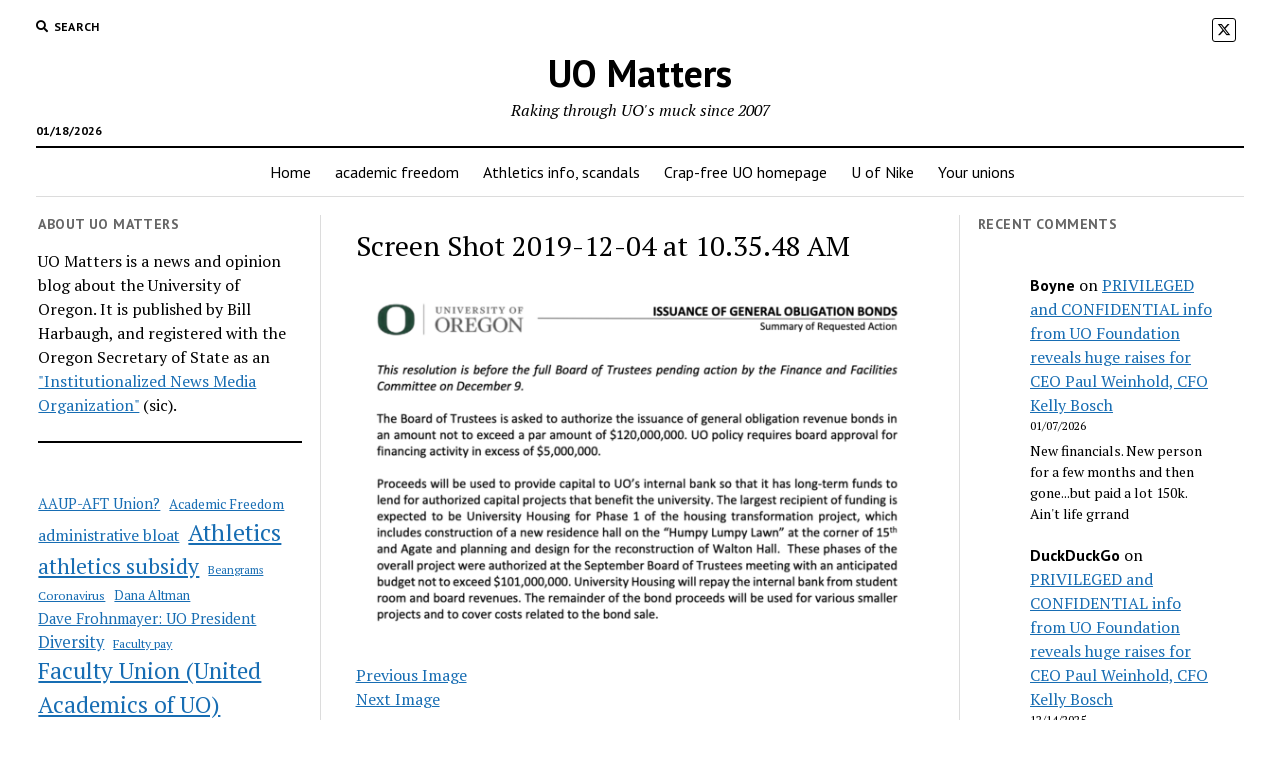

--- FILE ---
content_type: text/html; charset=UTF-8
request_url: https://uomatters.com/2019/12/uo-board-of-trustees-to-meet-dec-9-10-to-give-president-schill-a-100k-bonus-plan-tuition-increases.html/screen-shot-2019-12-04-at-10-35-48-am
body_size: 17086
content:
<!DOCTYPE html>

<html lang="en-US">

<head>
	<title>Screen Shot 2019-12-04 at 10.35.48 AM &#8211; UO Matters</title>
<meta name='robots' content='max-image-preview:large' />
	<style>img:is([sizes="auto" i], [sizes^="auto," i]) { contain-intrinsic-size: 3000px 1500px }</style>
	<meta charset="UTF-8" />
<meta name="viewport" content="width=device-width, initial-scale=1" />
<meta name="template" content="Mission News 1.65" />
<link rel='dns-prefetch' href='//fonts.googleapis.com' />
<link rel="alternate" type="application/rss+xml" title="UO Matters &raquo; Feed" href="https://uomatters.com/feed" />
<link rel="alternate" type="application/rss+xml" title="UO Matters &raquo; Comments Feed" href="https://uomatters.com/comments/feed" />
<link rel="alternate" type="application/rss+xml" title="UO Matters &raquo; Screen Shot 2019-12-04 at 10.35.48 AM Comments Feed" href="https://uomatters.com/2019/12/uo-board-of-trustees-to-meet-dec-9-10-to-give-president-schill-a-100k-bonus-plan-tuition-increases.html/screen-shot-2019-12-04-at-10-35-48-am/feed" />
<script type="text/javascript">
/* <![CDATA[ */
window._wpemojiSettings = {"baseUrl":"https:\/\/s.w.org\/images\/core\/emoji\/16.0.1\/72x72\/","ext":".png","svgUrl":"https:\/\/s.w.org\/images\/core\/emoji\/16.0.1\/svg\/","svgExt":".svg","source":{"concatemoji":"https:\/\/uomatters.com\/wp-includes\/js\/wp-emoji-release.min.js?ver=6.8.3"}};
/*! This file is auto-generated */
!function(s,n){var o,i,e;function c(e){try{var t={supportTests:e,timestamp:(new Date).valueOf()};sessionStorage.setItem(o,JSON.stringify(t))}catch(e){}}function p(e,t,n){e.clearRect(0,0,e.canvas.width,e.canvas.height),e.fillText(t,0,0);var t=new Uint32Array(e.getImageData(0,0,e.canvas.width,e.canvas.height).data),a=(e.clearRect(0,0,e.canvas.width,e.canvas.height),e.fillText(n,0,0),new Uint32Array(e.getImageData(0,0,e.canvas.width,e.canvas.height).data));return t.every(function(e,t){return e===a[t]})}function u(e,t){e.clearRect(0,0,e.canvas.width,e.canvas.height),e.fillText(t,0,0);for(var n=e.getImageData(16,16,1,1),a=0;a<n.data.length;a++)if(0!==n.data[a])return!1;return!0}function f(e,t,n,a){switch(t){case"flag":return n(e,"\ud83c\udff3\ufe0f\u200d\u26a7\ufe0f","\ud83c\udff3\ufe0f\u200b\u26a7\ufe0f")?!1:!n(e,"\ud83c\udde8\ud83c\uddf6","\ud83c\udde8\u200b\ud83c\uddf6")&&!n(e,"\ud83c\udff4\udb40\udc67\udb40\udc62\udb40\udc65\udb40\udc6e\udb40\udc67\udb40\udc7f","\ud83c\udff4\u200b\udb40\udc67\u200b\udb40\udc62\u200b\udb40\udc65\u200b\udb40\udc6e\u200b\udb40\udc67\u200b\udb40\udc7f");case"emoji":return!a(e,"\ud83e\udedf")}return!1}function g(e,t,n,a){var r="undefined"!=typeof WorkerGlobalScope&&self instanceof WorkerGlobalScope?new OffscreenCanvas(300,150):s.createElement("canvas"),o=r.getContext("2d",{willReadFrequently:!0}),i=(o.textBaseline="top",o.font="600 32px Arial",{});return e.forEach(function(e){i[e]=t(o,e,n,a)}),i}function t(e){var t=s.createElement("script");t.src=e,t.defer=!0,s.head.appendChild(t)}"undefined"!=typeof Promise&&(o="wpEmojiSettingsSupports",i=["flag","emoji"],n.supports={everything:!0,everythingExceptFlag:!0},e=new Promise(function(e){s.addEventListener("DOMContentLoaded",e,{once:!0})}),new Promise(function(t){var n=function(){try{var e=JSON.parse(sessionStorage.getItem(o));if("object"==typeof e&&"number"==typeof e.timestamp&&(new Date).valueOf()<e.timestamp+604800&&"object"==typeof e.supportTests)return e.supportTests}catch(e){}return null}();if(!n){if("undefined"!=typeof Worker&&"undefined"!=typeof OffscreenCanvas&&"undefined"!=typeof URL&&URL.createObjectURL&&"undefined"!=typeof Blob)try{var e="postMessage("+g.toString()+"("+[JSON.stringify(i),f.toString(),p.toString(),u.toString()].join(",")+"));",a=new Blob([e],{type:"text/javascript"}),r=new Worker(URL.createObjectURL(a),{name:"wpTestEmojiSupports"});return void(r.onmessage=function(e){c(n=e.data),r.terminate(),t(n)})}catch(e){}c(n=g(i,f,p,u))}t(n)}).then(function(e){for(var t in e)n.supports[t]=e[t],n.supports.everything=n.supports.everything&&n.supports[t],"flag"!==t&&(n.supports.everythingExceptFlag=n.supports.everythingExceptFlag&&n.supports[t]);n.supports.everythingExceptFlag=n.supports.everythingExceptFlag&&!n.supports.flag,n.DOMReady=!1,n.readyCallback=function(){n.DOMReady=!0}}).then(function(){return e}).then(function(){var e;n.supports.everything||(n.readyCallback(),(e=n.source||{}).concatemoji?t(e.concatemoji):e.wpemoji&&e.twemoji&&(t(e.twemoji),t(e.wpemoji)))}))}((window,document),window._wpemojiSettings);
/* ]]> */
</script>
<link rel='stylesheet' id='wp-quicklatex-format-css' href='https://uomatters.com/wp-content/plugins/wp-quicklatex/css/quicklatex-format.css?ver=6.8.3' type='text/css' media='all' />
<style id='wp-emoji-styles-inline-css' type='text/css'>

	img.wp-smiley, img.emoji {
		display: inline !important;
		border: none !important;
		box-shadow: none !important;
		height: 1em !important;
		width: 1em !important;
		margin: 0 0.07em !important;
		vertical-align: -0.1em !important;
		background: none !important;
		padding: 0 !important;
	}
</style>
<link rel='stylesheet' id='wp-block-library-css' href='https://uomatters.com/wp-includes/css/dist/block-library/style.min.css?ver=6.8.3' type='text/css' media='all' />
<style id='classic-theme-styles-inline-css' type='text/css'>
/*! This file is auto-generated */
.wp-block-button__link{color:#fff;background-color:#32373c;border-radius:9999px;box-shadow:none;text-decoration:none;padding:calc(.667em + 2px) calc(1.333em + 2px);font-size:1.125em}.wp-block-file__button{background:#32373c;color:#fff;text-decoration:none}
</style>
<link rel='stylesheet' id='wpzoom-social-icons-block-style-css' href='https://uomatters.com/wp-content/plugins/social-icons-widget-by-wpzoom/block/dist/style-wpzoom-social-icons.css?ver=4.5.4' type='text/css' media='all' />
<link rel='stylesheet' id='templategalaxy-swiper-style-css' href='https://uomatters.com/wp-content/plugins/templategalaxy/assets/css/swiper-bundle.css?ver=6.8.3' type='text/css' media='all' />
<link rel='stylesheet' id='templategalaxy-block-style-css' href='https://uomatters.com/wp-content/plugins/templategalaxy/assets/css/block.css?ver=6.8.3' type='text/css' media='all' />
<style id='global-styles-inline-css' type='text/css'>
:root{--wp--preset--aspect-ratio--square: 1;--wp--preset--aspect-ratio--4-3: 4/3;--wp--preset--aspect-ratio--3-4: 3/4;--wp--preset--aspect-ratio--3-2: 3/2;--wp--preset--aspect-ratio--2-3: 2/3;--wp--preset--aspect-ratio--16-9: 16/9;--wp--preset--aspect-ratio--9-16: 9/16;--wp--preset--color--black: #000000;--wp--preset--color--cyan-bluish-gray: #abb8c3;--wp--preset--color--white: #ffffff;--wp--preset--color--pale-pink: #f78da7;--wp--preset--color--vivid-red: #cf2e2e;--wp--preset--color--luminous-vivid-orange: #ff6900;--wp--preset--color--luminous-vivid-amber: #fcb900;--wp--preset--color--light-green-cyan: #7bdcb5;--wp--preset--color--vivid-green-cyan: #00d084;--wp--preset--color--pale-cyan-blue: #8ed1fc;--wp--preset--color--vivid-cyan-blue: #0693e3;--wp--preset--color--vivid-purple: #9b51e0;--wp--preset--gradient--vivid-cyan-blue-to-vivid-purple: linear-gradient(135deg,rgba(6,147,227,1) 0%,rgb(155,81,224) 100%);--wp--preset--gradient--light-green-cyan-to-vivid-green-cyan: linear-gradient(135deg,rgb(122,220,180) 0%,rgb(0,208,130) 100%);--wp--preset--gradient--luminous-vivid-amber-to-luminous-vivid-orange: linear-gradient(135deg,rgba(252,185,0,1) 0%,rgba(255,105,0,1) 100%);--wp--preset--gradient--luminous-vivid-orange-to-vivid-red: linear-gradient(135deg,rgba(255,105,0,1) 0%,rgb(207,46,46) 100%);--wp--preset--gradient--very-light-gray-to-cyan-bluish-gray: linear-gradient(135deg,rgb(238,238,238) 0%,rgb(169,184,195) 100%);--wp--preset--gradient--cool-to-warm-spectrum: linear-gradient(135deg,rgb(74,234,220) 0%,rgb(151,120,209) 20%,rgb(207,42,186) 40%,rgb(238,44,130) 60%,rgb(251,105,98) 80%,rgb(254,248,76) 100%);--wp--preset--gradient--blush-light-purple: linear-gradient(135deg,rgb(255,206,236) 0%,rgb(152,150,240) 100%);--wp--preset--gradient--blush-bordeaux: linear-gradient(135deg,rgb(254,205,165) 0%,rgb(254,45,45) 50%,rgb(107,0,62) 100%);--wp--preset--gradient--luminous-dusk: linear-gradient(135deg,rgb(255,203,112) 0%,rgb(199,81,192) 50%,rgb(65,88,208) 100%);--wp--preset--gradient--pale-ocean: linear-gradient(135deg,rgb(255,245,203) 0%,rgb(182,227,212) 50%,rgb(51,167,181) 100%);--wp--preset--gradient--electric-grass: linear-gradient(135deg,rgb(202,248,128) 0%,rgb(113,206,126) 100%);--wp--preset--gradient--midnight: linear-gradient(135deg,rgb(2,3,129) 0%,rgb(40,116,252) 100%);--wp--preset--font-size--small: 12px;--wp--preset--font-size--medium: 20px;--wp--preset--font-size--large: 21px;--wp--preset--font-size--x-large: 42px;--wp--preset--font-size--regular: 16px;--wp--preset--font-size--larger: 28px;--wp--preset--spacing--20: 0.44rem;--wp--preset--spacing--30: 0.67rem;--wp--preset--spacing--40: 1rem;--wp--preset--spacing--50: 1.5rem;--wp--preset--spacing--60: 2.25rem;--wp--preset--spacing--70: 3.38rem;--wp--preset--spacing--80: 5.06rem;--wp--preset--shadow--natural: 6px 6px 9px rgba(0, 0, 0, 0.2);--wp--preset--shadow--deep: 12px 12px 50px rgba(0, 0, 0, 0.4);--wp--preset--shadow--sharp: 6px 6px 0px rgba(0, 0, 0, 0.2);--wp--preset--shadow--outlined: 6px 6px 0px -3px rgba(255, 255, 255, 1), 6px 6px rgba(0, 0, 0, 1);--wp--preset--shadow--crisp: 6px 6px 0px rgba(0, 0, 0, 1);}:where(.is-layout-flex){gap: 0.5em;}:where(.is-layout-grid){gap: 0.5em;}body .is-layout-flex{display: flex;}.is-layout-flex{flex-wrap: wrap;align-items: center;}.is-layout-flex > :is(*, div){margin: 0;}body .is-layout-grid{display: grid;}.is-layout-grid > :is(*, div){margin: 0;}:where(.wp-block-columns.is-layout-flex){gap: 2em;}:where(.wp-block-columns.is-layout-grid){gap: 2em;}:where(.wp-block-post-template.is-layout-flex){gap: 1.25em;}:where(.wp-block-post-template.is-layout-grid){gap: 1.25em;}.has-black-color{color: var(--wp--preset--color--black) !important;}.has-cyan-bluish-gray-color{color: var(--wp--preset--color--cyan-bluish-gray) !important;}.has-white-color{color: var(--wp--preset--color--white) !important;}.has-pale-pink-color{color: var(--wp--preset--color--pale-pink) !important;}.has-vivid-red-color{color: var(--wp--preset--color--vivid-red) !important;}.has-luminous-vivid-orange-color{color: var(--wp--preset--color--luminous-vivid-orange) !important;}.has-luminous-vivid-amber-color{color: var(--wp--preset--color--luminous-vivid-amber) !important;}.has-light-green-cyan-color{color: var(--wp--preset--color--light-green-cyan) !important;}.has-vivid-green-cyan-color{color: var(--wp--preset--color--vivid-green-cyan) !important;}.has-pale-cyan-blue-color{color: var(--wp--preset--color--pale-cyan-blue) !important;}.has-vivid-cyan-blue-color{color: var(--wp--preset--color--vivid-cyan-blue) !important;}.has-vivid-purple-color{color: var(--wp--preset--color--vivid-purple) !important;}.has-black-background-color{background-color: var(--wp--preset--color--black) !important;}.has-cyan-bluish-gray-background-color{background-color: var(--wp--preset--color--cyan-bluish-gray) !important;}.has-white-background-color{background-color: var(--wp--preset--color--white) !important;}.has-pale-pink-background-color{background-color: var(--wp--preset--color--pale-pink) !important;}.has-vivid-red-background-color{background-color: var(--wp--preset--color--vivid-red) !important;}.has-luminous-vivid-orange-background-color{background-color: var(--wp--preset--color--luminous-vivid-orange) !important;}.has-luminous-vivid-amber-background-color{background-color: var(--wp--preset--color--luminous-vivid-amber) !important;}.has-light-green-cyan-background-color{background-color: var(--wp--preset--color--light-green-cyan) !important;}.has-vivid-green-cyan-background-color{background-color: var(--wp--preset--color--vivid-green-cyan) !important;}.has-pale-cyan-blue-background-color{background-color: var(--wp--preset--color--pale-cyan-blue) !important;}.has-vivid-cyan-blue-background-color{background-color: var(--wp--preset--color--vivid-cyan-blue) !important;}.has-vivid-purple-background-color{background-color: var(--wp--preset--color--vivid-purple) !important;}.has-black-border-color{border-color: var(--wp--preset--color--black) !important;}.has-cyan-bluish-gray-border-color{border-color: var(--wp--preset--color--cyan-bluish-gray) !important;}.has-white-border-color{border-color: var(--wp--preset--color--white) !important;}.has-pale-pink-border-color{border-color: var(--wp--preset--color--pale-pink) !important;}.has-vivid-red-border-color{border-color: var(--wp--preset--color--vivid-red) !important;}.has-luminous-vivid-orange-border-color{border-color: var(--wp--preset--color--luminous-vivid-orange) !important;}.has-luminous-vivid-amber-border-color{border-color: var(--wp--preset--color--luminous-vivid-amber) !important;}.has-light-green-cyan-border-color{border-color: var(--wp--preset--color--light-green-cyan) !important;}.has-vivid-green-cyan-border-color{border-color: var(--wp--preset--color--vivid-green-cyan) !important;}.has-pale-cyan-blue-border-color{border-color: var(--wp--preset--color--pale-cyan-blue) !important;}.has-vivid-cyan-blue-border-color{border-color: var(--wp--preset--color--vivid-cyan-blue) !important;}.has-vivid-purple-border-color{border-color: var(--wp--preset--color--vivid-purple) !important;}.has-vivid-cyan-blue-to-vivid-purple-gradient-background{background: var(--wp--preset--gradient--vivid-cyan-blue-to-vivid-purple) !important;}.has-light-green-cyan-to-vivid-green-cyan-gradient-background{background: var(--wp--preset--gradient--light-green-cyan-to-vivid-green-cyan) !important;}.has-luminous-vivid-amber-to-luminous-vivid-orange-gradient-background{background: var(--wp--preset--gradient--luminous-vivid-amber-to-luminous-vivid-orange) !important;}.has-luminous-vivid-orange-to-vivid-red-gradient-background{background: var(--wp--preset--gradient--luminous-vivid-orange-to-vivid-red) !important;}.has-very-light-gray-to-cyan-bluish-gray-gradient-background{background: var(--wp--preset--gradient--very-light-gray-to-cyan-bluish-gray) !important;}.has-cool-to-warm-spectrum-gradient-background{background: var(--wp--preset--gradient--cool-to-warm-spectrum) !important;}.has-blush-light-purple-gradient-background{background: var(--wp--preset--gradient--blush-light-purple) !important;}.has-blush-bordeaux-gradient-background{background: var(--wp--preset--gradient--blush-bordeaux) !important;}.has-luminous-dusk-gradient-background{background: var(--wp--preset--gradient--luminous-dusk) !important;}.has-pale-ocean-gradient-background{background: var(--wp--preset--gradient--pale-ocean) !important;}.has-electric-grass-gradient-background{background: var(--wp--preset--gradient--electric-grass) !important;}.has-midnight-gradient-background{background: var(--wp--preset--gradient--midnight) !important;}.has-small-font-size{font-size: var(--wp--preset--font-size--small) !important;}.has-medium-font-size{font-size: var(--wp--preset--font-size--medium) !important;}.has-large-font-size{font-size: var(--wp--preset--font-size--large) !important;}.has-x-large-font-size{font-size: var(--wp--preset--font-size--x-large) !important;}
:where(.wp-block-post-template.is-layout-flex){gap: 1.25em;}:where(.wp-block-post-template.is-layout-grid){gap: 1.25em;}
:where(.wp-block-columns.is-layout-flex){gap: 2em;}:where(.wp-block-columns.is-layout-grid){gap: 2em;}
:root :where(.wp-block-pullquote){font-size: 1.5em;line-height: 1.6;}
</style>
<link rel='stylesheet' id='templategalaxy-layout-style-css' href='https://uomatters.com/wp-content/plugins/templategalaxy/assets/css/layout.css?ver=6.8.3' type='text/css' media='all' />
<link rel='stylesheet' id='wp-polls-css' href='https://uomatters.com/wp-content/plugins/wp-polls/polls-css.css?ver=2.77.3' type='text/css' media='all' />
<style id='wp-polls-inline-css' type='text/css'>
.wp-polls .pollbar {
	margin: 1px;
	font-size: 10px;
	line-height: 12px;
	height: 12px;
	background-image: url('https://uomatters.com/wp-content/plugins/wp-polls/images/default_gradient/pollbg.gif');
	border: 1px solid #;
}

</style>
<link rel='stylesheet' id='wp-components-css' href='https://uomatters.com/wp-includes/css/dist/components/style.min.css?ver=6.8.3' type='text/css' media='all' />
<link rel='stylesheet' id='godaddy-styles-css' href='https://uomatters.com/wp-content/mu-plugins/vendor/wpex/godaddy-launch/includes/Dependencies/GoDaddy/Styles/build/latest.css?ver=2.0.2' type='text/css' media='all' />
<link rel='stylesheet' id='ct-mission-news-google-fonts-css' href='//fonts.googleapis.com/css?family=Abril+Fatface%7CPT+Sans%3A400%2C700%7CPT+Serif%3A400%2C400i%2C700%2C700i&#038;subset=latin%2Clatin-ext&#038;display=swap&#038;ver=6.8.3' type='text/css' media='all' />
<link rel='stylesheet' id='ct-mission-news-font-awesome-css' href='https://uomatters.com/wp-content/themes/mission-news/assets/font-awesome/css/all.min.css?ver=6.8.3' type='text/css' media='all' />
<link rel='stylesheet' id='ct-mission-news-style-css' href='https://uomatters.com/wp-content/themes/mission-news/style.css?ver=6.8.3' type='text/css' media='all' />
<link rel='stylesheet' id='wpzoom-social-icons-socicon-css' href='https://uomatters.com/wp-content/plugins/social-icons-widget-by-wpzoom/assets/css/wpzoom-socicon.css?ver=1768495727' type='text/css' media='all' />
<link rel='stylesheet' id='wpzoom-social-icons-genericons-css' href='https://uomatters.com/wp-content/plugins/social-icons-widget-by-wpzoom/assets/css/genericons.css?ver=1768495727' type='text/css' media='all' />
<link rel='stylesheet' id='wpzoom-social-icons-academicons-css' href='https://uomatters.com/wp-content/plugins/social-icons-widget-by-wpzoom/assets/css/academicons.min.css?ver=1768495727' type='text/css' media='all' />
<link rel='stylesheet' id='wpzoom-social-icons-font-awesome-3-css' href='https://uomatters.com/wp-content/plugins/social-icons-widget-by-wpzoom/assets/css/font-awesome-3.min.css?ver=1768495727' type='text/css' media='all' />
<link rel='stylesheet' id='dashicons-css' href='https://uomatters.com/wp-includes/css/dashicons.min.css?ver=6.8.3' type='text/css' media='all' />
<link rel='stylesheet' id='wpzoom-social-icons-styles-css' href='https://uomatters.com/wp-content/plugins/social-icons-widget-by-wpzoom/assets/css/wpzoom-social-icons-styles.css?ver=1768495727' type='text/css' media='all' />
<link rel='preload' as='font'  id='wpzoom-social-icons-font-academicons-woff2-css' href='https://uomatters.com/wp-content/plugins/social-icons-widget-by-wpzoom/assets/font/academicons.woff2?v=1.9.2'  type='font/woff2' crossorigin />
<link rel='preload' as='font'  id='wpzoom-social-icons-font-fontawesome-3-woff2-css' href='https://uomatters.com/wp-content/plugins/social-icons-widget-by-wpzoom/assets/font/fontawesome-webfont.woff2?v=4.7.0'  type='font/woff2' crossorigin />
<link rel='preload' as='font'  id='wpzoom-social-icons-font-genericons-woff-css' href='https://uomatters.com/wp-content/plugins/social-icons-widget-by-wpzoom/assets/font/Genericons.woff'  type='font/woff' crossorigin />
<link rel='preload' as='font'  id='wpzoom-social-icons-font-socicon-woff2-css' href='https://uomatters.com/wp-content/plugins/social-icons-widget-by-wpzoom/assets/font/socicon.woff2?v=4.5.4'  type='font/woff2' crossorigin />
<script type="text/javascript" src="https://uomatters.com/wp-includes/js/jquery/jquery.min.js?ver=3.7.1" id="jquery-core-js"></script>
<script type="text/javascript" src="https://uomatters.com/wp-includes/js/jquery/jquery-migrate.min.js?ver=3.4.1" id="jquery-migrate-js"></script>
<script type="text/javascript" src="https://uomatters.com/wp-content/plugins/wp-quicklatex/js/wp-quicklatex-frontend.js?ver=1.0" id="wp-quicklatex-frontend-js"></script>
<link rel="https://api.w.org/" href="https://uomatters.com/wp-json/" /><link rel="alternate" title="JSON" type="application/json" href="https://uomatters.com/wp-json/wp/v2/media/34556" /><link rel="EditURI" type="application/rsd+xml" title="RSD" href="https://uomatters.com/xmlrpc.php?rsd" />
<meta name="generator" content="WordPress 6.8.3" />
<link rel='shortlink' href='https://uomatters.com/?p=34556' />
<link rel="alternate" title="oEmbed (JSON)" type="application/json+oembed" href="https://uomatters.com/wp-json/oembed/1.0/embed?url=https%3A%2F%2Fuomatters.com%2F2019%2F12%2Fuo-board-of-trustees-to-meet-dec-9-10-to-give-president-schill-a-100k-bonus-plan-tuition-increases.html%2Fscreen-shot-2019-12-04-at-10-35-48-am" />
<link rel="alternate" title="oEmbed (XML)" type="text/xml+oembed" href="https://uomatters.com/wp-json/oembed/1.0/embed?url=https%3A%2F%2Fuomatters.com%2F2019%2F12%2Fuo-board-of-trustees-to-meet-dec-9-10-to-give-president-schill-a-100k-bonus-plan-tuition-increases.html%2Fscreen-shot-2019-12-04-at-10-35-48-am&#038;format=xml" />
<style></style>
<!-- Jetpack Open Graph Tags -->
<meta property="og:type" content="article" />
<meta property="og:title" content="Screen Shot 2019-12-04 at 10.35.48 AM" />
<meta property="og:url" content="https://uomatters.com/2019/12/uo-board-of-trustees-to-meet-dec-9-10-to-give-president-schill-a-100k-bonus-plan-tuition-increases.html/screen-shot-2019-12-04-at-10-35-48-am" />
<meta property="og:description" content="Visit the post for more." />
<meta property="article:published_time" content="2019-12-04T18:36:47+00:00" />
<meta property="article:modified_time" content="2019-12-04T18:36:47+00:00" />
<meta property="og:site_name" content="UO Matters" />
<meta property="og:image" content="https://uomatters.com/wp-content/uploads/2019/12/Screen-Shot-2019-12-04-at-10.35.48-AM.png" />
<meta property="og:image:alt" content="" />
<meta property="og:locale" content="en_US" />
<meta name="twitter:text:title" content="Screen Shot 2019-12-04 at 10.35.48 AM" />
<meta name="twitter:image" content="https://uomatters.com/wp-content/uploads/2019/12/Screen-Shot-2019-12-04-at-10.35.48-AM.png?w=640" />
<meta name="twitter:card" content="summary_large_image" />
<meta name="twitter:description" content="Visit the post for more." />

<!-- End Jetpack Open Graph Tags -->
		<style type="text/css" id="wp-custom-css">
			.wp-block-latest-comments__comment-author{
	font-family: "PT Sans", sans-serif;
	font-weight: 700;
}
.site-title{
	font-family: "PT Sans";
	font-weight: 900;
}
.design-credit{
	display: none;
}
		</style>
		</head>

<body id="mission-news" class="attachment wp-singular attachment-template-default single single-attachment postid-34556 attachmentid-34556 attachment-png wp-theme-mission-news layout-simple">
<a class="skip-content" href="#main">Press &quot;Enter&quot; to skip to content</a>
<div id="overflow-container" class="overflow-container">
	<div id="max-width" class="max-width">
							<header class="site-header" id="site-header" role="banner">
				<div class="top-nav">
					<button id="search-toggle" class="search-toggle"><i class="fas fa-search"></i><span>Search</span></button>
<div id="search-form-popup" class="search-form-popup">
	<div class="inner">
		<div class="title">Search UO Matters</div>
		<div class='search-form-container'>
    <form role="search" method="get" class="search-form" action="https://uomatters.com">
        <input id="search-field" type="search" class="search-field" value="" name="s"
               title="Search" placeholder=" Search for..." />
        <input type="submit" class="search-submit" value='Search'/>
    </form>
</div>		<a id="close-search" class="close" href="#"><svg xmlns="http://www.w3.org/2000/svg" width="20" height="20" viewBox="0 0 20 20" version="1.1"><g stroke="none" stroke-width="1" fill="none" fill-rule="evenodd"><g transform="translate(-17.000000, -12.000000)" fill="#000000"><g transform="translate(17.000000, 12.000000)"><rect transform="translate(10.000000, 10.000000) rotate(45.000000) translate(-10.000000, -10.000000) " x="9" y="-2" width="2" height="24"/><rect transform="translate(10.000000, 10.000000) rotate(-45.000000) translate(-10.000000, -10.000000) " x="9" y="-2" width="2" height="24"/></g></g></g></svg></a>
	</div>
</div>
					<div id="menu-secondary-container" class="menu-secondary-container">
						<div id="menu-secondary" class="menu-container menu-secondary" role="navigation">
	</div>
					</div>
					<ul id='social-media-icons' class='social-media-icons'><li>					<a class="twitter" target="_blank"
					   href="https://twitter.com/uomatters">
						<i class="fa-brands fa-x-twitter"
						   title="twitter"></i>
					</a>
					</li></ul>				</div>
				<div id="title-container" class="title-container"><div class='site-title has-date'><a href='https://uomatters.com'>UO Matters</a></div><p class="date">01/18/2026</p><p class="tagline">Raking through UO&#039;s muck since 2007</p>				</div>
				<button id="toggle-navigation" class="toggle-navigation" name="toggle-navigation" aria-expanded="false">
					<span class="screen-reader-text">open menu</span>
					<svg xmlns="http://www.w3.org/2000/svg" width="24" height="18" viewBox="0 0 24 18" version="1.1"><g stroke="none" stroke-width="1" fill="none" fill-rule="evenodd"><g transform="translate(-272.000000, -21.000000)" fill="#000000"><g transform="translate(266.000000, 12.000000)"><g transform="translate(6.000000, 9.000000)"><rect class="top-bar" x="0" y="0" width="24" height="2"/><rect class="middle-bar" x="0" y="8" width="24" height="2"/><rect class="bottom-bar" x="0" y="16" width="24" height="2"/></g></g></g></g></svg>				</button>
				<div id="menu-primary-container" class="menu-primary-container tier-1">
					<div class="dropdown-navigation"><a id="back-button" class="back-button" href="#"><i class="fas fa-angle-left"></i> Back</a><span class="label"></span></div>
<div id="menu-primary" class="menu-container menu-primary" role="navigation">
    <nav class="menu"><ul id="menu-primary-items" class="menu-primary-items"><li id="menu-item-41786" class="menu-item menu-item-type-custom menu-item-object-custom menu-item-home menu-item-41786"><a href="https://uomatters.com">Home</a></li>
<li id="menu-item-41787" class="menu-item menu-item-type-post_type menu-item-object-page menu-item-41787"><a href="https://uomatters.com/uo-academic-freedom-defamation-threats">academic freedom</a></li>
<li id="menu-item-41788" class="menu-item menu-item-type-post_type menu-item-object-page menu-item-41788"><a href="https://uomatters.com/201209uo-iac-material-html">Athletics info, scandals</a></li>
<li id="menu-item-41789" class="menu-item menu-item-type-post_type menu-item-object-page menu-item-41789"><a href="https://uomatters.com/uo_links">Crap-free UO homepage</a></li>
<li id="menu-item-41790" class="menu-item menu-item-type-post_type menu-item-object-page menu-item-41790"><a href="https://uomatters.com/university-of-nike">U of Nike</a></li>
<li id="menu-item-41791" class="menu-item menu-item-type-post_type menu-item-object-page menu-item-41791"><a href="https://uomatters.com/union-links">Your unions</a></li>
</ul></nav></div>
				</div>
			</header>
								<div class="content-container">
						<div class="layout-container">
				    <aside class="sidebar sidebar-left" id="sidebar-left" role="complementary">
        <div class="inner">
            <section id="text-4" class="widget widget_text"><h2 class="widget-title">About UO Matters</h2>			<div class="textwidget"> UO Matters is a news and opinion blog about the University of Oregon. It is published by Bill Harbaugh, and registered with the Oregon Secretary of State as an <a href=" UO Matters is a news and opinion blog about the University of Oregon. It is published by Bill Harbaugh, and registered with the Oregon Secretary of State as an "Institutionalized News Media Organization" (sic).">"Institutionalized News Media Organization"</a> (sic).</div>
		</section><section id="block-20" class="widget widget_block">
<hr class="wp-block-separator has-alpha-channel-opacity"/>
</section><section id="block-18" class="widget widget_block widget_tag_cloud"><p class="wp-block-tag-cloud"><a href="https://uomatters.com/tag/aaup-aft-union" class="tag-cloud-link tag-link-209 tag-link-position-1" style="font-size: 10.900900900901pt;" aria-label="AAUP-AFT Union? (66 items)">AAUP-AFT Union?</a>
<a href="https://uomatters.com/tag/academic-freedom" class="tag-cloud-link tag-link-21 tag-link-position-2" style="font-size: 10.018018018018pt;" aria-label="Academic Freedom (56 items)">Academic Freedom</a>
<a href="https://uomatters.com/tag/administrative-bloat" class="tag-cloud-link tag-link-11 tag-link-position-3" style="font-size: 11.90990990991pt;" aria-label="administrative bloat (80 items)">administrative bloat</a>
<a href="https://uomatters.com/tag/athletics" class="tag-cloud-link tag-link-50 tag-link-position-4" style="font-size: 17.711711711712pt;" aria-label="Athletics (235 items)">Athletics</a>
<a href="https://uomatters.com/tag/athletics-subsidy" class="tag-cloud-link tag-link-62 tag-link-position-5" style="font-size: 16.072072072072pt;" aria-label="athletics subsidy (174 items)">athletics subsidy</a>
<a href="https://uomatters.com/tag/beangrams" class="tag-cloud-link tag-link-123 tag-link-position-6" style="font-size: 8.3783783783784pt;" aria-label="Beangrams (42 items)">Beangrams</a>
<a href="https://uomatters.com/tag/coronavirus" class="tag-cloud-link tag-link-500 tag-link-position-7" style="font-size: 9.2612612612613pt;" aria-label="Coronavirus (49 items)">Coronavirus</a>
<a href="https://uomatters.com/tag/dana-altman" class="tag-cloud-link tag-link-38 tag-link-position-8" style="font-size: 9.6396396396396pt;" aria-label="Dana Altman (53 items)">Dana Altman</a>
<a href="https://uomatters.com/tag/dave-frohnmayer-uo-president" class="tag-cloud-link tag-link-76 tag-link-position-9" style="font-size: 11.153153153153pt;" aria-label="Dave Frohnmayer: UO President (70 items)">Dave Frohnmayer: UO President</a>
<a href="https://uomatters.com/tag/diversity" class="tag-cloud-link tag-link-20 tag-link-position-10" style="font-size: 12.288288288288pt;" aria-label="Diversity (86 items)">Diversity</a>
<a href="https://uomatters.com/tag/faculty-pay" class="tag-cloud-link tag-link-54 tag-link-position-11" style="font-size: 9.1351351351351pt;" aria-label="Faculty pay (48 items)">Faculty pay</a>
<a href="https://uomatters.com/tag/faculty-union-united-academics-of-uo" class="tag-cloud-link tag-link-6 tag-link-position-12" style="font-size: 17.207207207207pt;" aria-label="Faculty Union (United Academics of UO) (212 items)">Faculty Union (United Academics of UO)</a>
<a href="https://uomatters.com/tag/free-speech" class="tag-cloud-link tag-link-22 tag-link-position-13" style="font-size: 10.648648648649pt;" aria-label="free speech (63 items)">free speech</a>
<a href="https://uomatters.com/tag/jamie-moffitt" class="tag-cloud-link tag-link-60 tag-link-position-14" style="font-size: 10.018018018018pt;" aria-label="Jamie Moffitt (56 items)">Jamie Moffitt</a>
<a href="https://uomatters.com/tag/jim-bean-uo-provost" class="tag-cloud-link tag-link-32 tag-link-position-15" style="font-size: 12.540540540541pt;" aria-label="Jim Bean: UO Provost (91 items)">Jim Bean: UO Provost</a>
<a href="https://uomatters.com/tag/jim-ofallon" class="tag-cloud-link tag-link-49 tag-link-position-16" style="font-size: 9.5135135135135pt;" aria-label="Jim O&#039;Fallon (51 items)">Jim O&#039;Fallon</a>
<a href="https://uomatters.com/tag/jock-box" class="tag-cloud-link tag-link-61 tag-link-position-17" style="font-size: 9.8918918918919pt;" aria-label="jock box (55 items)">jock box</a>
<a href="https://uomatters.com/tag/lariviere-firing" class="tag-cloud-link tag-link-14 tag-link-position-18" style="font-size: 9.8918918918919pt;" aria-label="Lariviere Firing (55 items)">Lariviere Firing</a>
<a href="https://uomatters.com/tag/lorraine-davis" class="tag-cloud-link tag-link-57 tag-link-position-19" style="font-size: 8.7567567567568pt;" aria-label="Lorraine Davis (45 items)">Lorraine Davis</a>
<a href="https://uomatters.com/tag/march-8-9-rape-allegations" class="tag-cloud-link tag-link-272 tag-link-position-20" style="font-size: 11.657657657658pt;" aria-label="March 8-9 rape allegations (77 items)">March 8-9 rape allegations</a>
<a href="https://uomatters.com/tag/melinda-grier" class="tag-cloud-link tag-link-80 tag-link-position-21" style="font-size: 8.6306306306306pt;" aria-label="Melinda Grier (44 items)">Melinda Grier</a>
<a href="https://uomatters.com/tag/michael-gottfredson" class="tag-cloud-link tag-link-12 tag-link-position-22" style="font-size: 13.045045045045pt;" aria-label="Michael Gottfredson (98 items)">Michael Gottfredson</a>
<a href="https://uomatters.com/tag/ncaa" class="tag-cloud-link tag-link-51 tag-link-position-23" style="font-size: 10.522522522523pt;" aria-label="NCAA (62 items)">NCAA</a>
<a href="https://uomatters.com/tag/ncaa-violations" class="tag-cloud-link tag-link-25 tag-link-position-24" style="font-size: 10.018018018018pt;" aria-label="NCAA violations (57 items)">NCAA violations</a>
<a href="https://uomatters.com/tag/new-partnership-plan" class="tag-cloud-link tag-link-150 tag-link-position-25" style="font-size: 11.783783783784pt;" aria-label="new partnership plan (78 items)">new partnership plan</a>
<a href="https://uomatters.com/tag/off-topic" class="tag-cloud-link tag-link-37 tag-link-position-26" style="font-size: 13.801801801802pt;" aria-label="off topic (113 items)">off topic</a>
<a href="https://uomatters.com/tag/ous-board-and-chancellor" class="tag-cloud-link tag-link-36 tag-link-position-27" style="font-size: 13.54954954955pt;" aria-label="OUS Board and Chancellor (108 items)">OUS Board and Chancellor</a>
<a href="https://uomatters.com/tag/pernsteiner" class="tag-cloud-link tag-link-70 tag-link-position-28" style="font-size: 10.648648648649pt;" aria-label="Pernsteiner (63 items)">Pernsteiner</a>
<a href="https://uomatters.com/tag/pers" class="tag-cloud-link tag-link-66 tag-link-position-29" style="font-size: 9.2612612612613pt;" aria-label="PERS (49 items)">PERS</a>
<a href="https://uomatters.com/tag/public-records" class="tag-cloud-link tag-link-81 tag-link-position-30" style="font-size: 16.324324324324pt;" aria-label="Public Records (180 items)">Public Records</a>
<a href="https://uomatters.com/tag/public-safety" class="tag-cloud-link tag-link-118 tag-link-position-31" style="font-size: 13.297297297297pt;" aria-label="Public Safety (103 items)">Public Safety</a>
<a href="https://uomatters.com/tag/randy-geller-general-counsel" class="tag-cloud-link tag-link-26 tag-link-position-32" style="font-size: 13.801801801802pt;" aria-label="Randy Geller General Counsel (115 items)">Randy Geller General Counsel</a>
<a href="https://uomatters.com/tag/research-money" class="tag-cloud-link tag-link-55 tag-link-position-33" style="font-size: 9.3873873873874pt;" aria-label="Research money (50 items)">Research money</a>
<a href="https://uomatters.com/tag/richard-lariviere-uo-president" class="tag-cloud-link tag-link-119 tag-link-position-34" style="font-size: 8pt;" aria-label="Richard Lariviere: UO President (39 items)">Richard Lariviere: UO President</a>
<a href="https://uomatters.com/tag/rob-mullens" class="tag-cloud-link tag-link-27 tag-link-position-35" style="font-size: 10.396396396396pt;" aria-label="Rob Mullens (60 items)">Rob Mullens</a>
<a href="https://uomatters.com/tag/scott-coltrane" class="tag-cloud-link tag-link-30 tag-link-position-36" style="font-size: 8pt;" aria-label="Scott Coltrane (39 items)">Scott Coltrane</a>
<a href="https://uomatters.com/tag/senate" class="tag-cloud-link tag-link-28 tag-link-position-37" style="font-size: 15.063063063063pt;" aria-label="Senate (144 items)">Senate</a>
<a href="https://uomatters.com/tag/sharon-rudnick" class="tag-cloud-link tag-link-74 tag-link-position-38" style="font-size: 9.6396396396396pt;" aria-label="Sharon Rudnick (53 items)">Sharon Rudnick</a>
<a href="https://uomatters.com/tag/tim-gleason" class="tag-cloud-link tag-link-43 tag-link-position-39" style="font-size: 8.5045045045045pt;" aria-label="Tim Gleason (43 items)">Tim Gleason</a>
<a href="https://uomatters.com/tag/track-and-field-championships" class="tag-cloud-link tag-link-297 tag-link-position-40" style="font-size: 11.279279279279pt;" aria-label="Track and Field Championships (71 items)">Track and Field Championships</a>
<a href="https://uomatters.com/tag/uncategorized" class="tag-cloud-link tag-link-341 tag-link-position-41" style="font-size: 22pt;" aria-label="Uncategorized (515 items)">Uncategorized</a>
<a href="https://uomatters.com/tag/uo-foundation" class="tag-cloud-link tag-link-15 tag-link-position-42" style="font-size: 11.279279279279pt;" aria-label="UO Foundation (71 items)">UO Foundation</a>
<a href="https://uomatters.com/tag/uo-presidential-archives" class="tag-cloud-link tag-link-310 tag-link-position-43" style="font-size: 8.6306306306306pt;" aria-label="UO Presidential Archives (44 items)">UO Presidential Archives</a>
<a href="https://uomatters.com/tag/uo-restructuring-plan" class="tag-cloud-link tag-link-221 tag-link-position-44" style="font-size: 8.1261261261261pt;" aria-label="UO restructuring plan (40 items)">UO restructuring plan</a>
<a href="https://uomatters.com/tag/uo-trustees" class="tag-cloud-link tag-link-9 tag-link-position-45" style="font-size: 16.198198198198pt;" aria-label="UO Trustees (175 items)">UO Trustees</a></p></section><section id="ct_mission_news_post_list-1" class="widget widget_ct_mission_news_post_list"><div class="style-1"><h2 class="widget-title">More Recent Posts</h2><ul><li class="post-item"><div class="top"><div class="top-inner"><a href="https://uomatters.com/2025/09/uo-investigator-concludes-no-reasonable-person-could-agree-with-dean-adrian-parr-zaretsky.html" class="title">UO investigator concludes no reasonable person could agree with Dean Adrian Parr Zaretsky</a><div class="post-byline">By uomatters</div></div></div><div class="bottom"><div class="excerpt">The latest on the meltdown of UO's leadership, from the Eugene Weekly. This is about the Dean who accused a sophomore of harassment, over an...</div><span class="comments-link">
	<a href="https://uomatters.com/2025/09/uo-investigator-concludes-no-reasonable-person-could-agree-with-dean-adrian-parr-zaretsky.html#comments">
	<i class="far fa-comment" title="comment icon"></i>
		23 Comments	</a>
</span></div></li><li class="post-item"><div class="top"><div class="top-inner"><a href="https://uomatters.com/2025/09/cowardly-trustees-throw-president-under-the-bus.html" class="title">Cowardly Trustees throw President under the bus</a><div class="post-byline">By uomatters</div></div></div><div class="bottom"><div class="excerpt">The Northwestern University board will sleep well, knowing that a longer fight would have been even worse for their university. Schill will get a buyout...</div><span class="comments-link">
	<a href="https://uomatters.com/2025/09/cowardly-trustees-throw-president-under-the-bus.html#respond">
	<i class="far fa-comment" title="comment icon"></i>
		Leave a Comment	</a>
</span></div></li><li class="post-item"><div class="top"><div class="top-inner"><a href="https://uomatters.com/2025/08/provost-long-blames-leaks-not-firings-for-faculty-staff-angst.html" class="title">Provost Long blames leaks &#8211; not firings &#8211; for faculty/staff angst</a><div class="post-byline">By uomatters</div></div></div><div class="bottom"><div class="excerpt">From the Trustees meeting on 8/27/2025: Q for ChatGPT: Is the Provost really blaming the angst on the leaks, and not the fact people will...</div><span class="comments-link">
	<a href="https://uomatters.com/2025/08/provost-long-blames-leaks-not-firings-for-faculty-staff-angst.html#comments">
	<i class="far fa-comment" title="comment icon"></i>
		5 Comments	</a>
</span></div></li><li class="post-item"><div class="top"><div class="top-inner"><a href="https://uomatters.com/2025/08/uo-administrators-up-18-tenure-track-faculty-up-2.html" class="title">UO Administrators up 18%, tenure track faculty up 2%</a><div class="post-byline">By uomatters</div></div></div><div class="bottom"><div class="excerpt">Those are the numbers from UO's official IR page here, from 2017 to 2024. They've removed the earlier data they used to show, sorry. Measured...</div><span class="comments-link">
	<a href="https://uomatters.com/2025/08/uo-administrators-up-18-tenure-track-faculty-up-2.html#comments">
	<i class="far fa-comment" title="comment icon"></i>
		26 Comments	</a>
</span></div></li><li class="post-item"><div class="top"><div class="top-inner"><a href="https://uomatters.com/2025/08/dear-colleagues.html" class="title">Dear Colleagues &#8230;</a><div class="post-byline">By uomatters</div></div></div><div class="bottom"><div class="excerpt">Dear CAS colleagues, As President Scholz and Provost Long indicated in their memo yesterday, UO schools and colleges are in the process of finalizing their...</div><span class="comments-link">
	<a href="https://uomatters.com/2025/08/dear-colleagues.html#comments">
	<i class="far fa-comment" title="comment icon"></i>
		1 Comment	</a>
</span></div></li><li class="post-item"><div class="top"><div class="top-inner"><a href="https://uomatters.com/2025/08/oregon-rising-pres-scholz-to-fire-tenured-faculty-close-programs.html" class="title">Oregon Rising: Pres Scholz to fire tenured faculty, close programs</a><div class="post-byline">By uomatters</div></div></div><div class="bottom"><div class="excerpt">Those are the rumors. The union's message is here. Here's all Scholz is willing to say publicly: Dear colleagues, At the end of last academic...</div><span class="comments-link">
	<a href="https://uomatters.com/2025/08/oregon-rising-pres-scholz-to-fire-tenured-faculty-close-programs.html#comments">
	<i class="far fa-comment" title="comment icon"></i>
		16 Comments	</a>
</span></div></li><li class="post-item"><div class="top"><div class="top-inner"><a href="https://uomatters.com/2025/07/president-scholz-loses-control-of-another-dean.html" class="title">President Scholz loses control of another Dean</a><div class="post-byline">By uomatters</div></div></div><div class="bottom"><div class="excerpt">In a nutshell, an undergrad said some sophmoric things about CoD Dean Adrian Parr Zaretsky in an art exhibit. So the dean - by outward...</div><span class="comments-link">
	<a href="https://uomatters.com/2025/07/president-scholz-loses-control-of-another-dean.html#comments">
	<i class="far fa-comment" title="comment icon"></i>
		15 Comments	</a>
</span></div></li><li class="post-item"><div class="top"><div class="top-inner"><a href="https://uomatters.com/2025/07/president-scholz-fires-j-school-dean-juan-carlos-molleda-after-uo-auditors-catch-him-padding-his-expense-accounts.html" class="title">President Scholz fires J-School Dean Juan-Carlos Molleda after UO auditors catch him padding his expense accounts</a><div class="post-byline">By uomatters</div></div></div><div class="bottom"><div class="excerpt">Just kidding. UO has no effective internal audit operation and is no longer subject to state audits. Our administrators can do whatever they want. It...</div><span class="comments-link">
	<a href="https://uomatters.com/2025/07/president-scholz-fires-j-school-dean-juan-carlos-molleda-after-uo-auditors-catch-him-padding-his-expense-accounts.html#comments">
	<i class="far fa-comment" title="comment icon"></i>
		15 Comments	</a>
</span></div></li><li class="post-item"><div class="top"><div class="top-inner"><a href="https://uomatters.com/2025/07/what-does-a-professor-have-to-do-to-get-their-obit-in-the-nyt.html" class="title">What does a professor have to do to get their obit in the NYT?</a><div class="post-byline">By uomatters</div></div></div><div class="bottom"><div class="excerpt">I only know of two UO professors who've made the cut: Economics Professor Ray Mikesell, who died in 2006 at 93, and now Biology Professor...</div><span class="comments-link">
	<a href="https://uomatters.com/2025/07/what-does-a-professor-have-to-do-to-get-their-obit-in-the-nyt.html#comments">
	<i class="far fa-comment" title="comment icon"></i>
		3 Comments	</a>
</span></div></li><li class="post-item"><div class="top"><div class="top-inner"><a href="https://uomatters.com/2025/07/president-scholz-wants-to-make-it-illegal-for-you-and-me-to-rummage-through-uo-files.html" class="title">President Scholz wants to make it illegal for you and me to rummage through UO files</a><div class="post-byline">By uomatters</div></div></div><div class="bottom"><div class="excerpt">I'm sure he's got "business reasons" for this: ... What did the old policy say? I'd search for it, but that might be a crime....</div><span class="comments-link">
	<a href="https://uomatters.com/2025/07/president-scholz-wants-to-make-it-illegal-for-you-and-me-to-rummage-through-uo-files.html#comments">
	<i class="far fa-comment" title="comment icon"></i>
		7 Comments	</a>
</span></div></li></ul></div></section><section id="text-5" class="widget widget_text">			<div class="textwidget"><script>
  (function(i,s,o,g,r,a,m){i['GoogleAnalyticsObject']=r;i[r]=i[r]||function(){
  (i[r].q=i[r].q||[]).push(arguments)},i[r].l=1*new Date();a=s.createElement(o),
  m=s.getElementsByTagName(o)[0];a.async=1;a.src=g;m.parentNode.insertBefore(a,m)
  })(window,document,'script','//www.google-analytics.com/analytics.js','ga');

  ga('create', 'UA-2027400-8', 'uomatters.com');
  ga('send', 'pageview');

</script></div>
		</section>        </div>
    </aside>
				<section id="main" class="main" role="main">
					
<div id="loop-container" class="loop-container">
    <div class="post-34556 attachment type-attachment status-inherit hentry entry">
		<article>
		<div class='post-header'>
			<h1 class='post-title'>Screen Shot 2019-12-04 at 10.35.48 AM</h1>
		</div>
		<div class="post-content">
			<p class="attachment"><a href='https://uomatters.com/wp-content/uploads/2019/12/Screen-Shot-2019-12-04-at-10.35.48-AM.png'><img fetchpriority="high" decoding="async" width="600" height="377" src="https://uomatters.com/wp-content/uploads/2019/12/Screen-Shot-2019-12-04-at-10.35.48-AM-600x377.png" class="attachment-medium size-medium" alt="" srcset="https://uomatters.com/wp-content/uploads/2019/12/Screen-Shot-2019-12-04-at-10.35.48-AM-600x377.png 600w, https://uomatters.com/wp-content/uploads/2019/12/Screen-Shot-2019-12-04-at-10.35.48-AM-850x534.png 850w, https://uomatters.com/wp-content/uploads/2019/12/Screen-Shot-2019-12-04-at-10.35.48-AM-150x94.png 150w, https://uomatters.com/wp-content/uploads/2019/12/Screen-Shot-2019-12-04-at-10.35.48-AM-239x150.png 239w, https://uomatters.com/wp-content/uploads/2019/12/Screen-Shot-2019-12-04-at-10.35.48-AM.png 1362w" sizes="(max-width: 600px) 100vw, 600px" /></a></p>
			<nav class="further-reading">
	<div class="previous">
		<span><a href='https://uomatters.com/2019/12/uo-board-of-trustees-to-meet-dec-9-10-to-give-president-schill-a-100k-bonus-plan-tuition-increases.html/screen-shot-2019-12-04-at-10-33-43-am'>Previous Image</a></span>
	</div>
	<div class="next">
		<span><a href='https://uomatters.com/2019/12/uo-board-of-trustees-to-meet-dec-9-10-to-give-president-schill-a-100k-bonus-plan-tuition-increases.html/screen-shot-2019-12-04-at-10-37-36-am'>Next Image</a></span>
	</div>
</nav>		</div>
	</article>
		    <section id="comments" class="comments">
        <div class="comments-number">
            <h2>
                Be First to Comment            </h2>
        </div>
        <ol class="comment-list">
                    </ol>
                	<div id="respond" class="comment-respond">
		<h3 id="reply-title" class="comment-reply-title">Leave a Reply <small><a rel="nofollow" id="cancel-comment-reply-link" href="/2019/12/uo-board-of-trustees-to-meet-dec-9-10-to-give-president-schill-a-100k-bonus-plan-tuition-increases.html/screen-shot-2019-12-04-at-10-35-48-am#respond" style="display:none;">Cancel reply</a></small></h3><form action="https://uomatters.com/wp-comments-post.php" method="post" id="commentform" class="comment-form"><p class="comment-notes"><span id="email-notes">Your email address will not be published.</span> <span class="required-field-message">Required fields are marked <span class="required">*</span></span></p><p class="comment-form-comment">
	            <label for="comment">Comment</label>
	            <textarea required id="comment" name="comment" cols="45" rows="8" aria-required="true"></textarea>
	        </p><p class="comment-form-author">
	            <label for="author">Name*</label>
	            <input id="author" name="author" type="text" placeholder="Jane Doe" value="" size="30" aria-required=true />
	        </p>
<p class="comment-form-email">
	            <label for="email">Email*</label>
	            <input id="email" name="email" type="email" placeholder="name@email.com" value="" size="30" aria-required=true />
	        </p>
<p class="comment-form-url">
	            <label for="url">Website</label>
	            <input id="url" name="url" type="url" placeholder="http://google.com" value="" size="30" />
	            </p>
		<div hidden class="wpsec_captcha_wrapper">
			<div class="wpsec_captcha_image"></div>
			<label for="wpsec_captcha_answer">
			Type in the text displayed above			</label>
			<input type="text" class="wpsec_captcha_answer" name="wpsec_captcha_answer" value=""/>
		</div>
		<p class="form-submit"><input name="submit" type="submit" id="submit" class="submit" value="Post Comment" /> <input type='hidden' name='comment_post_ID' value='34556' id='comment_post_ID' />
<input type='hidden' name='comment_parent' id='comment_parent' value='0' />
</p><p style="display: none;"><input type="hidden" id="akismet_comment_nonce" name="akismet_comment_nonce" value="1853f7c23d" /></p><p style="display: none !important;" class="akismet-fields-container" data-prefix="ak_"><label>&#916;<textarea name="ak_hp_textarea" cols="45" rows="8" maxlength="100"></textarea></label><input type="hidden" id="ak_js_1" name="ak_js" value="113"/><script>document.getElementById( "ak_js_1" ).setAttribute( "value", ( new Date() ).getTime() );</script></p></form>	</div><!-- #respond -->
	    </section>
    </div></div>

</section> <!-- .main -->
	<aside class="sidebar sidebar-right" id="sidebar-right" role="complementary">
		<div class="inner">
			<section id="block-17" class="widget widget_block">
<h3 id="wp-block-themeisle-blocks-advanced-heading-d67eee4a" class="wp-block-themeisle-blocks-advanced-heading wp-block-themeisle-blocks-advanced-heading-d67eee4a widget-title">RECENT COMMENTS</h3>
</section><section id="block-13" class="widget widget_block widget_recent_comments"><ol class="has-avatars has-dates has-excerpts wp-block-latest-comments"><li class="wp-block-latest-comments__comment"><article><footer class="wp-block-latest-comments__comment-meta"><span class="wp-block-latest-comments__comment-author">Boyne</span> on <a class="wp-block-latest-comments__comment-link" href="https://uomatters.com/2024/07/privileged-and-confidential-info-from-uo-foundation-reveals-huge-raises-for-ceo-paul-weinhold-cfo-kelly-bosch.html#comment-439702">PRIVILEGED and CONFIDENTIAL info from UO Foundation reveals huge raises for CEO Paul Weinhold, CFO Kelly Bosch</a><time datetime="2026-01-07T17:57:33-08:00" class="wp-block-latest-comments__comment-date">01/07/2026</time></footer><div class="wp-block-latest-comments__comment-excerpt"><p>New financials. New person for a few months and then gone...but paid a lot 150k. Ain't life grrand</p>
</div></article></li><li class="wp-block-latest-comments__comment"><article><footer class="wp-block-latest-comments__comment-meta"><span class="wp-block-latest-comments__comment-author">DuckDuckGo</span> on <a class="wp-block-latest-comments__comment-link" href="https://uomatters.com/2024/07/privileged-and-confidential-info-from-uo-foundation-reveals-huge-raises-for-ceo-paul-weinhold-cfo-kelly-bosch.html#comment-439604">PRIVILEGED and CONFIDENTIAL info from UO Foundation reveals huge raises for CEO Paul Weinhold, CFO Kelly Bosch</a><time datetime="2025-12-14T10:27:28-08:00" class="wp-block-latest-comments__comment-date">12/14/2025</time></footer><div class="wp-block-latest-comments__comment-excerpt"><p>Looks like the fiscal year investment returns were posted, and the foundation came in below the peer group median return&hellip;</p>
</div></article></li><li class="wp-block-latest-comments__comment"><article><footer class="wp-block-latest-comments__comment-meta"><span class="wp-block-latest-comments__comment-author">Boyne</span> on <a class="wp-block-latest-comments__comment-link" href="https://uomatters.com/2025/08/uo-administrators-up-18-tenure-track-faculty-up-2.html#comment-439506">UO Administrators up 18%, tenure track faculty up 2%</a><time datetime="2025-11-24T20:01:13-08:00" class="wp-block-latest-comments__comment-date">11/24/2025</time></footer><div class="wp-block-latest-comments__comment-excerpt"><p>UO Foundation just posted thhe tax form. All good news salary wise there.</p>
</div></article></li><li class="wp-block-latest-comments__comment"><article><footer class="wp-block-latest-comments__comment-meta"><span class="wp-block-latest-comments__comment-author">Where are you?</span> on <a class="wp-block-latest-comments__comment-link" href="https://uomatters.com/2025/09/uo-investigator-concludes-no-reasonable-person-could-agree-with-dean-adrian-parr-zaretsky.html#comment-439496">UO investigator concludes no reasonable person could agree with Dean Adrian Parr Zaretsky</a><time datetime="2025-11-23T17:03:03-08:00" class="wp-block-latest-comments__comment-date">11/23/2025</time></footer><div class="wp-block-latest-comments__comment-excerpt"><p>If you're thinking about winding the site down (or even if you're not) I would love to read a retrospective&hellip;</p>
</div></article></li><li class="wp-block-latest-comments__comment"><article><footer class="wp-block-latest-comments__comment-meta"><span class="wp-block-latest-comments__comment-author">Fishwrapper</span> on <a class="wp-block-latest-comments__comment-link" href="https://uomatters.com/2025/09/uo-investigator-concludes-no-reasonable-person-could-agree-with-dean-adrian-parr-zaretsky.html#comment-439468">UO investigator concludes no reasonable person could agree with Dean Adrian Parr Zaretsky</a><time datetime="2025-11-17T20:25:21-08:00" class="wp-block-latest-comments__comment-date">11/17/2025</time></footer><div class="wp-block-latest-comments__comment-excerpt"><p>You got out alive, and found a way to thrive. Five and a half years to go for me...</p>
</div></article></li><li class="wp-block-latest-comments__comment"><article><footer class="wp-block-latest-comments__comment-meta"><a class="wp-block-latest-comments__comment-author" href="https://uomatters.com/author/admin">uomatters</a> on <a class="wp-block-latest-comments__comment-link" href="https://uomatters.com/2025/09/uo-investigator-concludes-no-reasonable-person-could-agree-with-dean-adrian-parr-zaretsky.html#comment-439463">UO investigator concludes no reasonable person could agree with Dean Adrian Parr Zaretsky</a><time datetime="2025-11-16T19:45:12-08:00" class="wp-block-latest-comments__comment-date">11/16/2025</time></footer><div class="wp-block-latest-comments__comment-excerpt"><p>Dark and rainy here. On my morning row I saw many small birds and one seal. There were some humpbacks&hellip;</p>
</div></article></li><li class="wp-block-latest-comments__comment"><article><footer class="wp-block-latest-comments__comment-meta"><span class="wp-block-latest-comments__comment-author">Where are you?</span> on <a class="wp-block-latest-comments__comment-link" href="https://uomatters.com/2025/09/uo-investigator-concludes-no-reasonable-person-could-agree-with-dean-adrian-parr-zaretsky.html#comment-439460">UO investigator concludes no reasonable person could agree with Dean Adrian Parr Zaretsky</a><time datetime="2025-11-16T10:05:29-08:00" class="wp-block-latest-comments__comment-date">11/16/2025</time></footer><div class="wp-block-latest-comments__comment-excerpt"><p>Where are you, UOMatters? It's been a few months now. I miss your posts!</p>
</div></article></li><li class="wp-block-latest-comments__comment"><article><footer class="wp-block-latest-comments__comment-meta"><span class="wp-block-latest-comments__comment-author">IT Dog</span> on <a class="wp-block-latest-comments__comment-link" href="https://uomatters.com/2025/07/president-scholz-wants-to-make-it-illegal-for-you-and-me-to-rummage-through-uo-files.html#comment-439257">President Scholz wants to make it illegal for you and me to rummage through UO files</a><time datetime="2025-10-01T16:14:59-07:00" class="wp-block-latest-comments__comment-date">10/01/2025</time></footer><div class="wp-block-latest-comments__comment-excerpt"><p>Comes full circle after the news got published. https://www.oregonlive.com/education/2025/09/a-university-of-oregon-student-reported-a-troubling-online-privacy-lapse-the-university-placed-him-under-investigation.html and the kids own post to reddit, which the comments are&hellip;</p>
</div></article></li><li class="wp-block-latest-comments__comment"><article><footer class="wp-block-latest-comments__comment-meta"><span class="wp-block-latest-comments__comment-author">Marg</span> on <a class="wp-block-latest-comments__comment-link" href="https://uomatters.com/2025/08/uo-administrators-up-18-tenure-track-faculty-up-2.html#comment-439245">UO Administrators up 18%, tenure track faculty up 2%</a><time datetime="2025-09-29T08:12:09-07:00" class="wp-block-latest-comments__comment-date">09/29/2025</time></footer><div class="wp-block-latest-comments__comment-excerpt"><p>Logging hours is much stricter now with the use of UKG</p>
</div></article></li><li class="wp-block-latest-comments__comment"><article><footer class="wp-block-latest-comments__comment-meta"><a class="wp-block-latest-comments__comment-author" href="https://labubulivewallpaper.app/">labubu live wallpaper</a> on <a class="wp-block-latest-comments__comment-link" href="https://uomatters.com/2025/09/uo-investigator-concludes-no-reasonable-person-could-agree-with-dean-adrian-parr-zaretsky.html#comment-439171">UO investigator concludes no reasonable person could agree with Dean Adrian Parr Zaretsky</a><time datetime="2025-09-19T04:28:37-07:00" class="wp-block-latest-comments__comment-date">09/19/2025</time></footer><div class="wp-block-latest-comments__comment-excerpt"><p>This is a concerning look at UOs administration and potential biases. The spending on legal counsel and the issues surrounding&hellip;</p>
</div></article></li><li class="wp-block-latest-comments__comment"><article><footer class="wp-block-latest-comments__comment-meta"><span class="wp-block-latest-comments__comment-author">Craig</span> on <a class="wp-block-latest-comments__comment-link" href="https://uomatters.com/2025/07/president-scholz-wants-to-make-it-illegal-for-you-and-me-to-rummage-through-uo-files.html#comment-439169">President Scholz wants to make it illegal for you and me to rummage through UO files</a><time datetime="2025-09-17T16:58:36-07:00" class="wp-block-latest-comments__comment-date">09/17/2025</time></footer><div class="wp-block-latest-comments__comment-excerpt"><p>This is a fantastic policy for Sharepoint, which often sends me notification that people I know have been using XYZ&hellip;</p>
</div></article></li><li class="wp-block-latest-comments__comment"><article><footer class="wp-block-latest-comments__comment-meta"><span class="wp-block-latest-comments__comment-author">Retired Classified</span> on <a class="wp-block-latest-comments__comment-link" href="https://uomatters.com/2025/08/uo-administrators-up-18-tenure-track-faculty-up-2.html#comment-439168">UO Administrators up 18%, tenure track faculty up 2%</a><time datetime="2025-09-17T09:37:17-07:00" class="wp-block-latest-comments__comment-date">09/17/2025</time></footer><div class="wp-block-latest-comments__comment-excerpt"><p>Former classified whose position was converted from OA. I still didn't "log" hours. My job was too fluid. My dept&hellip;</p>
</div></article></li></ol></section><section id="block-22" class="widget widget_block">
<hr class="wp-block-separator has-alpha-channel-opacity"/>
</section><section id="text-2" class="widget widget_text"><h2 class="widget-title">StatCounter</h2>			<div class="textwidget"><!-- Start of StatCounter Code for Default Guide -->
<script type="text/javascript">
var sc_project=2792112; 
var sc_invisible=0; 
var sc_security="a87ede73"; 
var sc_text=2; 
var sc_https=1; 
var sc_remove_link=1; 
var scJsHost = (("https:" == document.location.protocol) ?
"https://secure." : "http://www.");
document.write("<sc"+"ript type='text/javascript' src='" +
scJsHost+
"statcounter.com/counter/counter.js'></"+"script>");
</script>
<noscript><div class="statcounter"><img class="statcounter"
src="http://c.statcounter.com/2792112/0/a87ede73/0/"
alt="web statistics"></div></noscript>
<!-- End of StatCounter Code for Default Guide --></div>
		</section>		</div>
	</aside>
</div><!-- layout-container -->
</div><!-- content-container -->

    <footer id="site-footer" class="site-footer" role="contentinfo">
                <div class="footer-title-container">
            <div class='site-title has-date'><a href='https://uomatters.com'>UO Matters</a></div>            <p class="footer-tagline">Raking through UO&#039;s muck since 2007</p>            <ul class='social-media-icons'><li>					<a class="twitter" target="_blank"
					   href="https://twitter.com/uomatters">
						<i class="fa-brands fa-x-twitter"
						   title="twitter"></i>
					</a>
					</li></ul>        </div>
        <div id="menu-footer-container" class="menu-footer-container">
            <div id="menu-footer" class="menu-container menu-footer" role="navigation">
	</div>
        </div>
                <div class="design-credit">
            <span>
                <a href="https://www.competethemes.com/mission-news/" rel="nofollow">Mission News Theme</a> by Compete Themes.            </span>
        </div>
            </footer>
</div><!-- .max-width -->
</div><!-- .overflow-container -->

<button id="scroll-to-top" class="scroll-to-top"><span class="screen-reader-text">Scroll to the top</span><i class="fas fa-arrow-up"></i></button>
<script type="speculationrules">
{"prefetch":[{"source":"document","where":{"and":[{"href_matches":"\/*"},{"not":{"href_matches":["\/wp-*.php","\/wp-admin\/*","\/wp-content\/uploads\/*","\/wp-content\/*","\/wp-content\/plugins\/*","\/wp-content\/themes\/mission-news\/*","\/*\\?(.+)"]}},{"not":{"selector_matches":"a[rel~=\"nofollow\"]"}},{"not":{"selector_matches":".no-prefetch, .no-prefetch a"}}]},"eagerness":"conservative"}]}
</script>
        <script>
            // Do not change this comment line otherwise Speed Optimizer won't be able to detect this script

            (function () {
                const calculateParentDistance = (child, parent) => {
                    let count = 0;
                    let currentElement = child;

                    // Traverse up the DOM tree until we reach parent or the top of the DOM
                    while (currentElement && currentElement !== parent) {
                        currentElement = currentElement.parentNode;
                        count++;
                    }

                    // If parent was not found in the hierarchy, return -1
                    if (!currentElement) {
                        return -1; // Indicates parent is not an ancestor of element
                    }

                    return count; // Number of layers between element and parent
                }
                const isMatchingClass = (linkRule, href, classes, ids) => {
                    return classes.includes(linkRule.value)
                }
                const isMatchingId = (linkRule, href, classes, ids) => {
                    return ids.includes(linkRule.value)
                }
                const isMatchingDomain = (linkRule, href, classes, ids) => {
                    if(!URL.canParse(href)) {
                        return false
                    }

                    const url = new URL(href)
                    const host = url.host
                    const hostsToMatch = [host]

                    if(host.startsWith('www.')) {
                        hostsToMatch.push(host.substring(4))
                    } else {
                        hostsToMatch.push('www.' + host)
                    }

                    return hostsToMatch.includes(linkRule.value)
                }
                const isMatchingExtension = (linkRule, href, classes, ids) => {
                    if(!URL.canParse(href)) {
                        return false
                    }

                    const url = new URL(href)

                    return url.pathname.endsWith('.' + linkRule.value)
                }
                const isMatchingSubdirectory = (linkRule, href, classes, ids) => {
                    if(!URL.canParse(href)) {
                        return false
                    }

                    const url = new URL(href)

                    return url.pathname.startsWith('/' + linkRule.value + '/')
                }
                const isMatchingProtocol = (linkRule, href, classes, ids) => {
                    if(!URL.canParse(href)) {
                        return false
                    }

                    const url = new URL(href)

                    return url.protocol === linkRule.value + ':'
                }
                const isMatchingExternal = (linkRule, href, classes, ids) => {
                    if(!URL.canParse(href) || !URL.canParse(document.location.href)) {
                        return false
                    }

                    const matchingProtocols = ['http:', 'https:']
                    const siteUrl = new URL(document.location.href)
                    const linkUrl = new URL(href)

                    // Links to subdomains will appear to be external matches according to JavaScript,
                    // but the PHP rules will filter those events out.
                    return matchingProtocols.includes(linkUrl.protocol) && siteUrl.host !== linkUrl.host
                }
                const isMatch = (linkRule, href, classes, ids) => {
                    switch (linkRule.type) {
                        case 'class':
                            return isMatchingClass(linkRule, href, classes, ids)
                        case 'id':
                            return isMatchingId(linkRule, href, classes, ids)
                        case 'domain':
                            return isMatchingDomain(linkRule, href, classes, ids)
                        case 'extension':
                            return isMatchingExtension(linkRule, href, classes, ids)
                        case 'subdirectory':
                            return isMatchingSubdirectory(linkRule, href, classes, ids)
                        case 'protocol':
                            return isMatchingProtocol(linkRule, href, classes, ids)
                        case 'external':
                            return isMatchingExternal(linkRule, href, classes, ids)
                        default:
                            return false;
                    }
                }
                const track = (element) => {
                    const href = element.href ?? null
                    const classes = Array.from(element.classList)
                    const ids = [element.id]
                    const linkRules = [{"type":"extension","value":"pdf"},{"type":"extension","value":"zip"},{"type":"protocol","value":"mailto"},{"type":"protocol","value":"tel"}]
                    if(linkRules.length === 0) {
                        return
                    }

                    // For link rules that target an id, we need to allow that id to appear
                    // in any ancestor up to the 7th ancestor. This loop looks for those matches
                    // and counts them.
                    linkRules.forEach((linkRule) => {
                        if(linkRule.type !== 'id') {
                            return;
                        }

                        const matchingAncestor = element.closest('#' + linkRule.value)

                        if(!matchingAncestor || matchingAncestor.matches('html, body')) {
                            return;
                        }

                        const depth = calculateParentDistance(element, matchingAncestor)

                        if(depth < 7) {
                            ids.push(linkRule.value)
                        }
                    });

                    // For link rules that target a class, we need to allow that class to appear
                    // in any ancestor up to the 7th ancestor. This loop looks for those matches
                    // and counts them.
                    linkRules.forEach((linkRule) => {
                        if(linkRule.type !== 'class') {
                            return;
                        }

                        const matchingAncestor = element.closest('.' + linkRule.value)

                        if(!matchingAncestor || matchingAncestor.matches('html, body')) {
                            return;
                        }

                        const depth = calculateParentDistance(element, matchingAncestor)

                        if(depth < 7) {
                            classes.push(linkRule.value)
                        }
                    });

                    const hasMatch = linkRules.some((linkRule) => {
                        return isMatch(linkRule, href, classes, ids)
                    })

                    if(!hasMatch) {
                        return
                    }

                    const url = "https://uomatters.com/wp-content/plugins/independent-analytics/iawp-click-endpoint.php";
                    const body = {
                        href: href,
                        classes: classes.join(' '),
                        ids: ids.join(' '),
                        ...{"payload":{"resource":"singular","singular_id":34556,"page":1},"signature":"81a6e76cb13516da95f6559947d50adf"}                    };

                    if (navigator.sendBeacon) {
                        let blob = new Blob([JSON.stringify(body)], {
                            type: "application/json"
                        });
                        navigator.sendBeacon(url, blob);
                    } else {
                        const xhr = new XMLHttpRequest();
                        xhr.open("POST", url, true);
                        xhr.setRequestHeader("Content-Type", "application/json;charset=UTF-8");
                        xhr.send(JSON.stringify(body))
                    }
                }
                document.addEventListener('mousedown', function (event) {
                                        if (navigator.webdriver || /bot|crawler|spider|crawling|semrushbot|chrome-lighthouse/i.test(navigator.userAgent)) {
                        return;
                    }
                    
                    const element = event.target.closest('a')

                    if(!element) {
                        return
                    }

                    const isPro = false
                    if(!isPro) {
                        return
                    }

                    // Don't track left clicks with this event. The click event is used for that.
                    if(event.button === 0) {
                        return
                    }

                    track(element)
                })
                document.addEventListener('click', function (event) {
                                        if (navigator.webdriver || /bot|crawler|spider|crawling|semrushbot|chrome-lighthouse/i.test(navigator.userAgent)) {
                        return;
                    }
                    
                    const element = event.target.closest('a, button, input[type="submit"], input[type="button"]')

                    if(!element) {
                        return
                    }

                    const isPro = false
                    if(!isPro) {
                        return
                    }

                    track(element)
                })
                document.addEventListener('play', function (event) {
                                        if (navigator.webdriver || /bot|crawler|spider|crawling|semrushbot|chrome-lighthouse/i.test(navigator.userAgent)) {
                        return;
                    }
                    
                    const element = event.target.closest('audio, video')

                    if(!element) {
                        return
                    }

                    const isPro = false
                    if(!isPro) {
                        return
                    }

                    track(element)
                }, true)
                document.addEventListener("DOMContentLoaded", function (e) {
                    if (document.hasOwnProperty("visibilityState") && document.visibilityState === "prerender") {
                        return;
                    }

                                            if (navigator.webdriver || /bot|crawler|spider|crawling|semrushbot|chrome-lighthouse/i.test(navigator.userAgent)) {
                            return;
                        }
                    
                    let referrer_url = null;

                    if (typeof document.referrer === 'string' && document.referrer.length > 0) {
                        referrer_url = document.referrer;
                    }

                    const params = location.search.slice(1).split('&').reduce((acc, s) => {
                        const [k, v] = s.split('=');
                        return Object.assign(acc, {[k]: v});
                    }, {});

                    const url = "https://uomatters.com/wp-json/iawp/search";
                    const body = {
                        referrer_url,
                        utm_source: params.utm_source,
                        utm_medium: params.utm_medium,
                        utm_campaign: params.utm_campaign,
                        utm_term: params.utm_term,
                        utm_content: params.utm_content,
                        gclid: params.gclid,
                        ...{"payload":{"resource":"singular","singular_id":34556,"page":1},"signature":"81a6e76cb13516da95f6559947d50adf"}                    };

                    if (navigator.sendBeacon) {
                        let blob = new Blob([JSON.stringify(body)], {
                            type: "application/json"
                        });
                        navigator.sendBeacon(url, blob);
                    } else {
                        const xhr = new XMLHttpRequest();
                        xhr.open("POST", url, true);
                        xhr.setRequestHeader("Content-Type", "application/json;charset=UTF-8");
                        xhr.send(JSON.stringify(body))
                    }
                });
            })();
        </script>
        <link rel='stylesheet' id='cld-font-awesome-css' href='https://uomatters.com/wp-content/plugins/comments-like-dislike/css/fontawesome/css/all.min.css?ver=1.2.4' type='text/css' media='all' />
<link rel='stylesheet' id='cld-frontend-css' href='https://uomatters.com/wp-content/plugins/comments-like-dislike/css/cld-frontend.css?ver=1.2.4' type='text/css' media='all' />
<link rel='stylesheet' id='otter-widgets-css' href='https://uomatters.com/wp-content/uploads/themeisle-gutenberg/widgets-1710117034.css?ver=3.1.4' type='text/css' media='all' />
<link rel='stylesheet' id='otter-advanced-heading-style-css' href='https://uomatters.com/wp-content/plugins/otter-blocks/build/blocks/advanced-heading/style.css?ver=1f3cd78557ad425c7930' type='text/css' media='all' />
<script type="text/javascript" src="https://uomatters.com/wp-content/plugins/templategalaxy/assets/js/swiper-bundle.js?ver=6.8.3" id="templategalaxy-swiper-js-js"></script>
<script type="text/javascript" src="https://uomatters.com/wp-content/plugins/templategalaxy/assets/js/templategalaxy-scripts.js?ver=6.8.3" id="templategalaxy-custom-js-js"></script>
<script type="text/javascript" id="wp-polls-js-extra">
/* <![CDATA[ */
var pollsL10n = {"ajax_url":"https:\/\/uomatters.com\/wp-admin\/admin-ajax.php","text_wait":"Your last request is still being processed. Please wait a while ...","text_valid":"Please choose a valid poll answer.","text_multiple":"Maximum number of choices allowed: ","show_loading":"1","show_fading":"1"};
/* ]]> */
</script>
<script type="text/javascript" src="https://uomatters.com/wp-content/plugins/wp-polls/polls-js.js?ver=2.77.3" id="wp-polls-js"></script>
<script type="text/javascript" id="ct-mission-news-js-js-extra">
/* <![CDATA[ */
var mission_news_objectL10n = {"openMenu":"open menu","closeMenu":"close menu","openChildMenu":"open dropdown menu","closeChildMenu":"close dropdown menu"};
/* ]]> */
</script>
<script type="text/javascript" src="https://uomatters.com/wp-content/themes/mission-news/js/build/production.min.js?ver=6.8.3" id="ct-mission-news-js-js"></script>
<script type="text/javascript" src="https://uomatters.com/wp-includes/js/comment-reply.min.js?ver=6.8.3" id="comment-reply-js" async="async" data-wp-strategy="async"></script>
<script type="text/javascript" src="https://uomatters.com/wp-content/plugins/social-icons-widget-by-wpzoom/assets/js/social-icons-widget-frontend.js?ver=1768495727" id="zoom-social-icons-widget-frontend-js"></script>
<script type="text/javascript" src="https://captcha.wpsecurity.godaddy.com/api/v1/captcha/script?trigger=comment" id="wpsec_show_captcha-js"></script>
<script type="text/javascript" id="cld-frontend-js-extra">
/* <![CDATA[ */
var cld_js_object = {"admin_ajax_url":"https:\/\/uomatters.com\/wp-admin\/admin-ajax.php","admin_ajax_nonce":"f6c7225437"};
/* ]]> */
</script>
<script type="text/javascript" src="https://uomatters.com/wp-content/plugins/comments-like-dislike/js/cld-frontend.js?ver=1.2.4" id="cld-frontend-js"></script>
<script defer type="text/javascript" src="https://uomatters.com/wp-content/plugins/akismet/_inc/akismet-frontend.js?ver=1762966084" id="akismet-frontend-js"></script>
		<script>'undefined'=== typeof _trfq || (window._trfq = []);'undefined'=== typeof _trfd && (window._trfd=[]),
                _trfd.push({'tccl.baseHost':'secureserver.net'}),
                _trfd.push({'ap':'wpaas_v2'},
                    {'server':'69568330436f'},
                    {'pod':'c17-prod-p3-us-west-2'},
                                        {'xid':'2451763'},
                    {'wp':'6.8.3'},
                    {'php':'8.2.30'},
                    {'loggedin':'0'},
                    {'cdn':'1'},
                    {'builder':'wp-classic-editor'},
                    {'theme':'mission-news'},
                    {'wds':'0'},
                    {'wp_alloptions_count':'728'},
                    {'wp_alloptions_bytes':'3253953'},
                    {'gdl_coming_soon_page':'0'}
                    , {'appid':'676690'}                 );
            var trafficScript = document.createElement('script'); trafficScript.src = 'https://img1.wsimg.com/signals/js/clients/scc-c2/scc-c2.min.js'; window.document.head.appendChild(trafficScript);</script>
		<script>window.addEventListener('click', function (elem) { var _elem$target, _elem$target$dataset, _window, _window$_trfq; return (elem === null || elem === void 0 ? void 0 : (_elem$target = elem.target) === null || _elem$target === void 0 ? void 0 : (_elem$target$dataset = _elem$target.dataset) === null || _elem$target$dataset === void 0 ? void 0 : _elem$target$dataset.eid) && ((_window = window) === null || _window === void 0 ? void 0 : (_window$_trfq = _window._trfq) === null || _window$_trfq === void 0 ? void 0 : _window$_trfq.push(["cmdLogEvent", "click", elem.target.dataset.eid]));});</script>
		<script src='https://img1.wsimg.com/traffic-assets/js/tccl-tti.min.js' onload="window.tti.calculateTTI()"></script>
		
</body>
</html>

--- FILE ---
content_type: text/plain
request_url: https://www.google-analytics.com/j/collect?v=1&_v=j102&a=2127830757&t=pageview&_s=1&dl=https%3A%2F%2Fuomatters.com%2F2019%2F12%2Fuo-board-of-trustees-to-meet-dec-9-10-to-give-president-schill-a-100k-bonus-plan-tuition-increases.html%2Fscreen-shot-2019-12-04-at-10-35-48-am&ul=en-us%40posix&dt=Screen%20Shot%202019-12-04%20at%2010.35.48%20AM%20%E2%80%93%20UO%20Matters&sr=1280x720&vp=1280x720&_u=IEBAAAABAAAAACAAI~&jid=1169964025&gjid=1677999550&cid=1107648425.1768756773&tid=UA-2027400-8&_gid=1341922550.1768756773&_r=1&_slc=1&z=292206252
body_size: -450
content:
2,cG-3633G1G08D